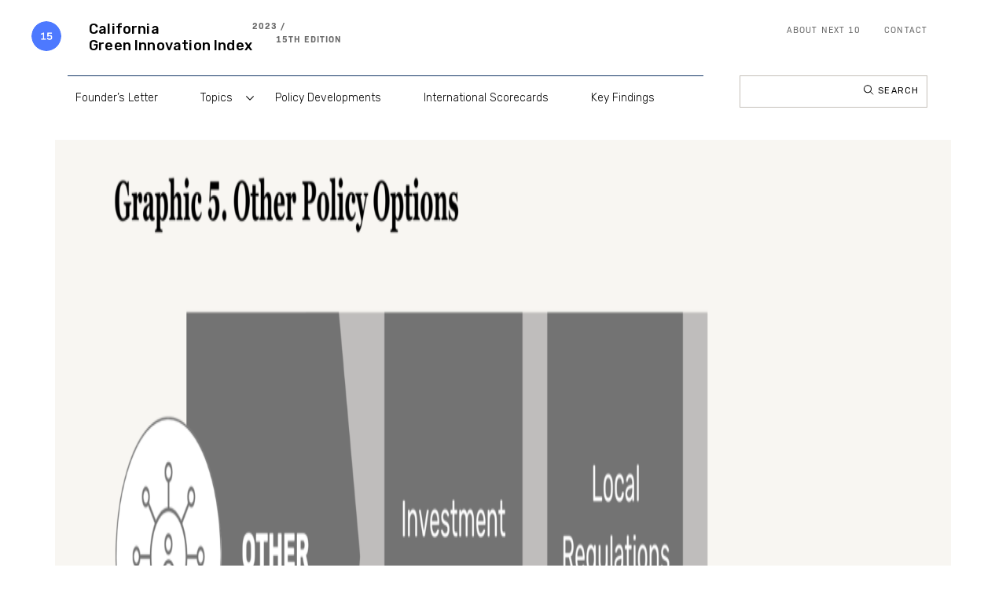

--- FILE ---
content_type: text/html; charset=UTF-8
request_url: https://greeninnovationindex.org/2023-edition/decarbonizing-concrete/graphic-5/
body_size: 13885
content:
<!doctype html>
<html lang="en-US">
<head>

	<meta charset="UTF-8">
	<meta name="viewport" content="width=device-width, initial-scale=1">
	<link rel="profile" href="https://gmpg.org/xfn/11">
    <!-- Google tag (gtag.js) -->
    <script async src="https://www.googletagmanager.com/gtag/js?id=G-LQ33KERF9B"></script>
    <script>
      window.dataLayer = window.dataLayer || [];
      function gtag(){dataLayer.push(arguments);}
      gtag('js', new Date());
      gtag('config', 'G-LQ33KERF9B');
    </script>
	<meta name='robots' content='index, follow, max-image-preview:large, max-snippet:-1, max-video-preview:-1' />

	<!-- This site is optimized with the Yoast SEO plugin v21.5 - https://yoast.com/wordpress/plugins/seo/ -->
	<title>Graphic 5. Other Policy Options - Next10</title>
	<link rel="canonical" href="https://greeninnovationindex.org/2023-edition/decarbonizing-concrete/graphic-5/" />
	<meta property="og:locale" content="en_US" />
	<meta property="og:type" content="article" />
	<meta property="og:title" content="Graphic 5. Other Policy Options - Next10" />
	<meta property="og:url" content="https://greeninnovationindex.org/2023-edition/decarbonizing-concrete/graphic-5/" />
	<meta property="og:site_name" content="Next10" />
	<meta property="article:modified_time" content="2024-03-15T18:18:06+00:00" />
	<meta name="twitter:card" content="summary_large_image" />
	<script type="application/ld+json" class="yoast-schema-graph">{"@context":"https://schema.org","@graph":[{"@type":"WebPage","@id":"https://greeninnovationindex.org/2023-edition/decarbonizing-concrete/graphic-5/","url":"https://greeninnovationindex.org/2023-edition/decarbonizing-concrete/graphic-5/","name":"Graphic 5. Other Policy Options - Next10","isPartOf":{"@id":"https://greeninnovationindex.org/#website"},"datePublished":"2023-11-16T19:04:54+00:00","dateModified":"2024-03-15T18:18:06+00:00","breadcrumb":{"@id":"https://greeninnovationindex.org/2023-edition/decarbonizing-concrete/graphic-5/#breadcrumb"},"inLanguage":"en-US","potentialAction":[{"@type":"ReadAction","target":["https://greeninnovationindex.org/2023-edition/decarbonizing-concrete/graphic-5/"]}]},{"@type":"BreadcrumbList","@id":"https://greeninnovationindex.org/2023-edition/decarbonizing-concrete/graphic-5/#breadcrumb","itemListElement":[{"@type":"ListItem","position":1,"name":"Home","item":"https://greeninnovationindex.org/"},{"@type":"ListItem","position":2,"name":"2023","item":"https://greeninnovationindex.org/2023-edition/"},{"@type":"ListItem","position":3,"name":"Decarbonizing Concrete","item":"https://greeninnovationindex.org/2023-edition/decarbonizing-concrete/"},{"@type":"ListItem","position":4,"name":"Graphic 5. Other Policy Options"}]},{"@type":"WebSite","@id":"https://greeninnovationindex.org/#website","url":"https://greeninnovationindex.org/","name":"Next10","description":"","potentialAction":[{"@type":"SearchAction","target":{"@type":"EntryPoint","urlTemplate":"https://greeninnovationindex.org/?s={search_term_string}"},"query-input":"required name=search_term_string"}],"inLanguage":"en-US"}]}</script>
	<!-- / Yoast SEO plugin. -->


<link rel='dns-prefetch' href='//greeninnovationindex.org' />
<link rel='dns-prefetch' href='//www.google.com' />
<link rel='dns-prefetch' href='//code.jquery.com' />
<link rel='dns-prefetch' href='//use.typekit.net' />
<link rel='dns-prefetch' href='//pro.fontawesome.com' />
<link rel='dns-prefetch' href='//stackpath.bootstrapcdn.com' />
<link rel='dns-prefetch' href='//fonts.googleapis.com' />
<link rel="alternate" type="application/rss+xml" title="Next10 &raquo; Feed" href="https://greeninnovationindex.org/feed/" />
<link rel="alternate" type="application/rss+xml" title="Next10 &raquo; Comments Feed" href="https://greeninnovationindex.org/comments/feed/" />
<script>
window._wpemojiSettings = {"baseUrl":"https:\/\/s.w.org\/images\/core\/emoji\/14.0.0\/72x72\/","ext":".png","svgUrl":"https:\/\/s.w.org\/images\/core\/emoji\/14.0.0\/svg\/","svgExt":".svg","source":{"concatemoji":"https:\/\/greeninnovationindex.org\/wp-includes\/js\/wp-emoji-release.min.js?ver=6.4.1"}};
/*! This file is auto-generated */
!function(i,n){var o,s,e;function c(e){try{var t={supportTests:e,timestamp:(new Date).valueOf()};sessionStorage.setItem(o,JSON.stringify(t))}catch(e){}}function p(e,t,n){e.clearRect(0,0,e.canvas.width,e.canvas.height),e.fillText(t,0,0);var t=new Uint32Array(e.getImageData(0,0,e.canvas.width,e.canvas.height).data),r=(e.clearRect(0,0,e.canvas.width,e.canvas.height),e.fillText(n,0,0),new Uint32Array(e.getImageData(0,0,e.canvas.width,e.canvas.height).data));return t.every(function(e,t){return e===r[t]})}function u(e,t,n){switch(t){case"flag":return n(e,"\ud83c\udff3\ufe0f\u200d\u26a7\ufe0f","\ud83c\udff3\ufe0f\u200b\u26a7\ufe0f")?!1:!n(e,"\ud83c\uddfa\ud83c\uddf3","\ud83c\uddfa\u200b\ud83c\uddf3")&&!n(e,"\ud83c\udff4\udb40\udc67\udb40\udc62\udb40\udc65\udb40\udc6e\udb40\udc67\udb40\udc7f","\ud83c\udff4\u200b\udb40\udc67\u200b\udb40\udc62\u200b\udb40\udc65\u200b\udb40\udc6e\u200b\udb40\udc67\u200b\udb40\udc7f");case"emoji":return!n(e,"\ud83e\udef1\ud83c\udffb\u200d\ud83e\udef2\ud83c\udfff","\ud83e\udef1\ud83c\udffb\u200b\ud83e\udef2\ud83c\udfff")}return!1}function f(e,t,n){var r="undefined"!=typeof WorkerGlobalScope&&self instanceof WorkerGlobalScope?new OffscreenCanvas(300,150):i.createElement("canvas"),a=r.getContext("2d",{willReadFrequently:!0}),o=(a.textBaseline="top",a.font="600 32px Arial",{});return e.forEach(function(e){o[e]=t(a,e,n)}),o}function t(e){var t=i.createElement("script");t.src=e,t.defer=!0,i.head.appendChild(t)}"undefined"!=typeof Promise&&(o="wpEmojiSettingsSupports",s=["flag","emoji"],n.supports={everything:!0,everythingExceptFlag:!0},e=new Promise(function(e){i.addEventListener("DOMContentLoaded",e,{once:!0})}),new Promise(function(t){var n=function(){try{var e=JSON.parse(sessionStorage.getItem(o));if("object"==typeof e&&"number"==typeof e.timestamp&&(new Date).valueOf()<e.timestamp+604800&&"object"==typeof e.supportTests)return e.supportTests}catch(e){}return null}();if(!n){if("undefined"!=typeof Worker&&"undefined"!=typeof OffscreenCanvas&&"undefined"!=typeof URL&&URL.createObjectURL&&"undefined"!=typeof Blob)try{var e="postMessage("+f.toString()+"("+[JSON.stringify(s),u.toString(),p.toString()].join(",")+"));",r=new Blob([e],{type:"text/javascript"}),a=new Worker(URL.createObjectURL(r),{name:"wpTestEmojiSupports"});return void(a.onmessage=function(e){c(n=e.data),a.terminate(),t(n)})}catch(e){}c(n=f(s,u,p))}t(n)}).then(function(e){for(var t in e)n.supports[t]=e[t],n.supports.everything=n.supports.everything&&n.supports[t],"flag"!==t&&(n.supports.everythingExceptFlag=n.supports.everythingExceptFlag&&n.supports[t]);n.supports.everythingExceptFlag=n.supports.everythingExceptFlag&&!n.supports.flag,n.DOMReady=!1,n.readyCallback=function(){n.DOMReady=!0}}).then(function(){return e}).then(function(){var e;n.supports.everything||(n.readyCallback(),(e=n.source||{}).concatemoji?t(e.concatemoji):e.wpemoji&&e.twemoji&&(t(e.twemoji),t(e.wpemoji)))}))}((window,document),window._wpemojiSettings);
</script>
<style id='wp-emoji-styles-inline-css'>

	img.wp-smiley, img.emoji {
		display: inline !important;
		border: none !important;
		box-shadow: none !important;
		height: 1em !important;
		width: 1em !important;
		margin: 0 0.07em !important;
		vertical-align: -0.1em !important;
		background: none !important;
		padding: 0 !important;
	}
</style>
<link rel='stylesheet' id='wp-block-library-css' href='https://greeninnovationindex.org/wp-includes/css/dist/block-library/style.min.css?ver=6.4.1' media='all' />
<style id='classic-theme-styles-inline-css'>
/*! This file is auto-generated */
.wp-block-button__link{color:#fff;background-color:#32373c;border-radius:9999px;box-shadow:none;text-decoration:none;padding:calc(.667em + 2px) calc(1.333em + 2px);font-size:1.125em}.wp-block-file__button{background:#32373c;color:#fff;text-decoration:none}
</style>
<style id='global-styles-inline-css'>
body{--wp--preset--color--black: #000000;--wp--preset--color--cyan-bluish-gray: #abb8c3;--wp--preset--color--white: #ffffff;--wp--preset--color--pale-pink: #f78da7;--wp--preset--color--vivid-red: #cf2e2e;--wp--preset--color--luminous-vivid-orange: #ff6900;--wp--preset--color--luminous-vivid-amber: #fcb900;--wp--preset--color--light-green-cyan: #7bdcb5;--wp--preset--color--vivid-green-cyan: #00d084;--wp--preset--color--pale-cyan-blue: #8ed1fc;--wp--preset--color--vivid-cyan-blue: #0693e3;--wp--preset--color--vivid-purple: #9b51e0;--wp--preset--gradient--vivid-cyan-blue-to-vivid-purple: linear-gradient(135deg,rgba(6,147,227,1) 0%,rgb(155,81,224) 100%);--wp--preset--gradient--light-green-cyan-to-vivid-green-cyan: linear-gradient(135deg,rgb(122,220,180) 0%,rgb(0,208,130) 100%);--wp--preset--gradient--luminous-vivid-amber-to-luminous-vivid-orange: linear-gradient(135deg,rgba(252,185,0,1) 0%,rgba(255,105,0,1) 100%);--wp--preset--gradient--luminous-vivid-orange-to-vivid-red: linear-gradient(135deg,rgba(255,105,0,1) 0%,rgb(207,46,46) 100%);--wp--preset--gradient--very-light-gray-to-cyan-bluish-gray: linear-gradient(135deg,rgb(238,238,238) 0%,rgb(169,184,195) 100%);--wp--preset--gradient--cool-to-warm-spectrum: linear-gradient(135deg,rgb(74,234,220) 0%,rgb(151,120,209) 20%,rgb(207,42,186) 40%,rgb(238,44,130) 60%,rgb(251,105,98) 80%,rgb(254,248,76) 100%);--wp--preset--gradient--blush-light-purple: linear-gradient(135deg,rgb(255,206,236) 0%,rgb(152,150,240) 100%);--wp--preset--gradient--blush-bordeaux: linear-gradient(135deg,rgb(254,205,165) 0%,rgb(254,45,45) 50%,rgb(107,0,62) 100%);--wp--preset--gradient--luminous-dusk: linear-gradient(135deg,rgb(255,203,112) 0%,rgb(199,81,192) 50%,rgb(65,88,208) 100%);--wp--preset--gradient--pale-ocean: linear-gradient(135deg,rgb(255,245,203) 0%,rgb(182,227,212) 50%,rgb(51,167,181) 100%);--wp--preset--gradient--electric-grass: linear-gradient(135deg,rgb(202,248,128) 0%,rgb(113,206,126) 100%);--wp--preset--gradient--midnight: linear-gradient(135deg,rgb(2,3,129) 0%,rgb(40,116,252) 100%);--wp--preset--font-size--small: 13px;--wp--preset--font-size--medium: 20px;--wp--preset--font-size--large: 36px;--wp--preset--font-size--x-large: 42px;--wp--preset--spacing--20: 0.44rem;--wp--preset--spacing--30: 0.67rem;--wp--preset--spacing--40: 1rem;--wp--preset--spacing--50: 1.5rem;--wp--preset--spacing--60: 2.25rem;--wp--preset--spacing--70: 3.38rem;--wp--preset--spacing--80: 5.06rem;--wp--preset--shadow--natural: 6px 6px 9px rgba(0, 0, 0, 0.2);--wp--preset--shadow--deep: 12px 12px 50px rgba(0, 0, 0, 0.4);--wp--preset--shadow--sharp: 6px 6px 0px rgba(0, 0, 0, 0.2);--wp--preset--shadow--outlined: 6px 6px 0px -3px rgba(255, 255, 255, 1), 6px 6px rgba(0, 0, 0, 1);--wp--preset--shadow--crisp: 6px 6px 0px rgba(0, 0, 0, 1);}:where(.is-layout-flex){gap: 0.5em;}:where(.is-layout-grid){gap: 0.5em;}body .is-layout-flow > .alignleft{float: left;margin-inline-start: 0;margin-inline-end: 2em;}body .is-layout-flow > .alignright{float: right;margin-inline-start: 2em;margin-inline-end: 0;}body .is-layout-flow > .aligncenter{margin-left: auto !important;margin-right: auto !important;}body .is-layout-constrained > .alignleft{float: left;margin-inline-start: 0;margin-inline-end: 2em;}body .is-layout-constrained > .alignright{float: right;margin-inline-start: 2em;margin-inline-end: 0;}body .is-layout-constrained > .aligncenter{margin-left: auto !important;margin-right: auto !important;}body .is-layout-constrained > :where(:not(.alignleft):not(.alignright):not(.alignfull)){max-width: var(--wp--style--global--content-size);margin-left: auto !important;margin-right: auto !important;}body .is-layout-constrained > .alignwide{max-width: var(--wp--style--global--wide-size);}body .is-layout-flex{display: flex;}body .is-layout-flex{flex-wrap: wrap;align-items: center;}body .is-layout-flex > *{margin: 0;}body .is-layout-grid{display: grid;}body .is-layout-grid > *{margin: 0;}:where(.wp-block-columns.is-layout-flex){gap: 2em;}:where(.wp-block-columns.is-layout-grid){gap: 2em;}:where(.wp-block-post-template.is-layout-flex){gap: 1.25em;}:where(.wp-block-post-template.is-layout-grid){gap: 1.25em;}.has-black-color{color: var(--wp--preset--color--black) !important;}.has-cyan-bluish-gray-color{color: var(--wp--preset--color--cyan-bluish-gray) !important;}.has-white-color{color: var(--wp--preset--color--white) !important;}.has-pale-pink-color{color: var(--wp--preset--color--pale-pink) !important;}.has-vivid-red-color{color: var(--wp--preset--color--vivid-red) !important;}.has-luminous-vivid-orange-color{color: var(--wp--preset--color--luminous-vivid-orange) !important;}.has-luminous-vivid-amber-color{color: var(--wp--preset--color--luminous-vivid-amber) !important;}.has-light-green-cyan-color{color: var(--wp--preset--color--light-green-cyan) !important;}.has-vivid-green-cyan-color{color: var(--wp--preset--color--vivid-green-cyan) !important;}.has-pale-cyan-blue-color{color: var(--wp--preset--color--pale-cyan-blue) !important;}.has-vivid-cyan-blue-color{color: var(--wp--preset--color--vivid-cyan-blue) !important;}.has-vivid-purple-color{color: var(--wp--preset--color--vivid-purple) !important;}.has-black-background-color{background-color: var(--wp--preset--color--black) !important;}.has-cyan-bluish-gray-background-color{background-color: var(--wp--preset--color--cyan-bluish-gray) !important;}.has-white-background-color{background-color: var(--wp--preset--color--white) !important;}.has-pale-pink-background-color{background-color: var(--wp--preset--color--pale-pink) !important;}.has-vivid-red-background-color{background-color: var(--wp--preset--color--vivid-red) !important;}.has-luminous-vivid-orange-background-color{background-color: var(--wp--preset--color--luminous-vivid-orange) !important;}.has-luminous-vivid-amber-background-color{background-color: var(--wp--preset--color--luminous-vivid-amber) !important;}.has-light-green-cyan-background-color{background-color: var(--wp--preset--color--light-green-cyan) !important;}.has-vivid-green-cyan-background-color{background-color: var(--wp--preset--color--vivid-green-cyan) !important;}.has-pale-cyan-blue-background-color{background-color: var(--wp--preset--color--pale-cyan-blue) !important;}.has-vivid-cyan-blue-background-color{background-color: var(--wp--preset--color--vivid-cyan-blue) !important;}.has-vivid-purple-background-color{background-color: var(--wp--preset--color--vivid-purple) !important;}.has-black-border-color{border-color: var(--wp--preset--color--black) !important;}.has-cyan-bluish-gray-border-color{border-color: var(--wp--preset--color--cyan-bluish-gray) !important;}.has-white-border-color{border-color: var(--wp--preset--color--white) !important;}.has-pale-pink-border-color{border-color: var(--wp--preset--color--pale-pink) !important;}.has-vivid-red-border-color{border-color: var(--wp--preset--color--vivid-red) !important;}.has-luminous-vivid-orange-border-color{border-color: var(--wp--preset--color--luminous-vivid-orange) !important;}.has-luminous-vivid-amber-border-color{border-color: var(--wp--preset--color--luminous-vivid-amber) !important;}.has-light-green-cyan-border-color{border-color: var(--wp--preset--color--light-green-cyan) !important;}.has-vivid-green-cyan-border-color{border-color: var(--wp--preset--color--vivid-green-cyan) !important;}.has-pale-cyan-blue-border-color{border-color: var(--wp--preset--color--pale-cyan-blue) !important;}.has-vivid-cyan-blue-border-color{border-color: var(--wp--preset--color--vivid-cyan-blue) !important;}.has-vivid-purple-border-color{border-color: var(--wp--preset--color--vivid-purple) !important;}.has-vivid-cyan-blue-to-vivid-purple-gradient-background{background: var(--wp--preset--gradient--vivid-cyan-blue-to-vivid-purple) !important;}.has-light-green-cyan-to-vivid-green-cyan-gradient-background{background: var(--wp--preset--gradient--light-green-cyan-to-vivid-green-cyan) !important;}.has-luminous-vivid-amber-to-luminous-vivid-orange-gradient-background{background: var(--wp--preset--gradient--luminous-vivid-amber-to-luminous-vivid-orange) !important;}.has-luminous-vivid-orange-to-vivid-red-gradient-background{background: var(--wp--preset--gradient--luminous-vivid-orange-to-vivid-red) !important;}.has-very-light-gray-to-cyan-bluish-gray-gradient-background{background: var(--wp--preset--gradient--very-light-gray-to-cyan-bluish-gray) !important;}.has-cool-to-warm-spectrum-gradient-background{background: var(--wp--preset--gradient--cool-to-warm-spectrum) !important;}.has-blush-light-purple-gradient-background{background: var(--wp--preset--gradient--blush-light-purple) !important;}.has-blush-bordeaux-gradient-background{background: var(--wp--preset--gradient--blush-bordeaux) !important;}.has-luminous-dusk-gradient-background{background: var(--wp--preset--gradient--luminous-dusk) !important;}.has-pale-ocean-gradient-background{background: var(--wp--preset--gradient--pale-ocean) !important;}.has-electric-grass-gradient-background{background: var(--wp--preset--gradient--electric-grass) !important;}.has-midnight-gradient-background{background: var(--wp--preset--gradient--midnight) !important;}.has-small-font-size{font-size: var(--wp--preset--font-size--small) !important;}.has-medium-font-size{font-size: var(--wp--preset--font-size--medium) !important;}.has-large-font-size{font-size: var(--wp--preset--font-size--large) !important;}.has-x-large-font-size{font-size: var(--wp--preset--font-size--x-large) !important;}
.wp-block-navigation a:where(:not(.wp-element-button)){color: inherit;}
:where(.wp-block-post-template.is-layout-flex){gap: 1.25em;}:where(.wp-block-post-template.is-layout-grid){gap: 1.25em;}
:where(.wp-block-columns.is-layout-flex){gap: 2em;}:where(.wp-block-columns.is-layout-grid){gap: 2em;}
.wp-block-pullquote{font-size: 1.5em;line-height: 1.6;}
</style>
<link rel='stylesheet' id='ctct_form_styles-css' href='https://greeninnovationindex.org/wp-content/plugins/constant-contact-forms/assets/css/style.css?ver=2.4.1' media='all' />
<link rel='stylesheet' id='contact-form-7-css' href='https://greeninnovationindex.org/wp-content/plugins/contact-form-7/includes/css/styles.css?ver=5.8.2' media='all' />
<link rel='stylesheet' id='flexy-breadcrumb-css' href='https://greeninnovationindex.org/wp-content/plugins/flexy-breadcrumb/public/css/flexy-breadcrumb-public.css?ver=1.2.1' media='all' />
<link rel='stylesheet' id='flexy-breadcrumb-font-awesome-css' href='https://greeninnovationindex.org/wp-content/plugins/flexy-breadcrumb/public/css/font-awesome.min.css?ver=4.7.0' media='all' />
<link rel='stylesheet' id='nxt-gii-style-css' href='https://greeninnovationindex.org/wp-content/themes/next10_dev/style.css?ver=1.0.0' media='all' />
<link rel='stylesheet' id='nxt-gii-font-css' href='https://use.typekit.net/dhi2uww.css?ver=6.4.1' media='all' />
<link rel='stylesheet' id='nxt-gii-font-awesome-css' href='https://pro.fontawesome.com/releases/v5.10.0/css/all.css?ver=6.4.1' media='all' />
<link rel='stylesheet' id='font-awesomev-css' href='https://stackpath.bootstrapcdn.com/font-awesome/4.7.0/css/font-awesome.min.css?ver=6.4.1' media='all' />
<link rel='stylesheet' id='nxt-gii-rubik-css' href='https://fonts.googleapis.com/css2?family=Rubik%3Awght%40300%3B400%3B500%3B600%3B700%3B800%3B900&#038;display=swap&#038;ver=6.4.1' media='all' />
<link rel='stylesheet' id='nxt-gii-style-ma-css' href='https://greeninnovationindex.org/wp-content/themes/next10_dev/css/style-ma.css?ver=6.4.1' media='all' />
<link rel='stylesheet' id='nxt-gii-animations-css-css' href='https://greeninnovationindex.org/wp-content/themes/next10_dev/css/aos.css?ver=6.4.1' media='all' />
<script src="https://greeninnovationindex.org/wp-includes/js/jquery/jquery.min.js?ver=3.7.1" id="jquery-core-js"></script>
<script src="https://greeninnovationindex.org/wp-includes/js/jquery/jquery-migrate.min.js?ver=3.4.1" id="jquery-migrate-js"></script>
<script src="https://code.jquery.com/jquery-3.6.0.min.js?ver=6.4.1" id="nxt-gii-jquery-js-js"></script>
<script src="https://greeninnovationindex.org/wp-content/themes/next10_dev/js/main.js?ver=6.4.1" id="nxt-gii-main-js-js"></script>
<script src="https://greeninnovationindex.org/wp-content/themes/next10_dev/js/aos.js?ver=6.4.1" id="nxt-gii-aos-js-js"></script>
<link rel="https://api.w.org/" href="https://greeninnovationindex.org/wp-json/" /><link rel="alternate" type="application/json" href="https://greeninnovationindex.org/wp-json/wp/v2/pages/3417" /><link rel="EditURI" type="application/rsd+xml" title="RSD" href="https://greeninnovationindex.org/xmlrpc.php?rsd" />
<meta name="generator" content="WordPress 6.4.1" />
<link rel='shortlink' href='https://greeninnovationindex.org/?p=3417' />
<link rel="alternate" type="application/json+oembed" href="https://greeninnovationindex.org/wp-json/oembed/1.0/embed?url=https%3A%2F%2Fgreeninnovationindex.org%2F2023-edition%2Fdecarbonizing-concrete%2Fgraphic-5%2F" />
<link rel="alternate" type="text/xml+oembed" href="https://greeninnovationindex.org/wp-json/oembed/1.0/embed?url=https%3A%2F%2Fgreeninnovationindex.org%2F2023-edition%2Fdecarbonizing-concrete%2Fgraphic-5%2F&#038;format=xml" />

            <style type="text/css">              
                
                /* Background color */
                .fbc-page .fbc-wrap .fbc-items {
                    background-color: #edeff0;
                }
                /* Items font size */
                .fbc-page .fbc-wrap .fbc-items li {
                    font-size: 16px;
                }
                
                /* Items' link color */
                .fbc-page .fbc-wrap .fbc-items li a {
                    color: #337ab7;                    
                }
                
                /* Seprator color */
                .fbc-page .fbc-wrap .fbc-items li .fbc-separator {
                    color: #cccccc;
                }
                
                /* Active item & end-text color */
                .fbc-page .fbc-wrap .fbc-items li.active span,
                .fbc-page .fbc-wrap .fbc-items li .fbc-end-text {
                    color: #27272a;
                    font-size: 16px;
                }
            </style>

                <!-- Google tag (gtag.js) -->
    <script async src="https://www.googletagmanager.com/gtag/js?id=AW-952774282"></script>
    <script>
      window.dataLayer = window.dataLayer || [];
      function gtag(){dataLayer.push(arguments);}
      gtag('js', new Date());
      gtag('config', 'AW-952774282');
    </script>
    <link rel="icon" href="https://greeninnovationindex.org/wp-content/uploads/2021/12/next10_favicon.png" sizes="32x32" />
<link rel="icon" href="https://greeninnovationindex.org/wp-content/uploads/2021/12/next10_favicon.png" sizes="192x192" />
<link rel="apple-touch-icon" href="https://greeninnovationindex.org/wp-content/uploads/2021/12/next10_favicon.png" />
<meta name="msapplication-TileImage" content="https://greeninnovationindex.org/wp-content/uploads/2021/12/next10_favicon.png" />
    <style>
    	.current-edition {
        	
        }
        .current-edition .site-footer {
        	border-color: #4d79fe;
        }
        .current-edition .btn.primary {
        	background-color: #4d79fe;
        	border-color: #4d79fe;
        }
		.current-edition .btn:hover {
			color: #fff;
			background-color: #4d79fe !important;
		}
        .current-edition a {
        	color: #4d79fe;
        }
        .current-edition .explore-index .button-listing ul li .btn.primary:hover,
        .current-edition .explore-index .button-listing ul li .btn:hover {
        	border-color: #4d79fe;
            background-color: transparent !important;
            color:  #4d79fe;
        }
        .current-edition .grid-list .right-col a {
            color:  #4d79fe;
        	text-decoration-color: #4d79fe;
        }
        
        .current-edition .callout {
        	border-color: #4d79fe;
        }
        .current-edition .callout p,
        .current-edition .callout p * {
        	color: #eeee22 !important;
        }
        .current-edition .site-header .main-menu .site-menu ul li a::before {
        	background: #4d79fe !important;
        }
		.current-edition .site-header .main-menu .site-menu ul li.menu-item-has-children .sub-menu a:hover,
        .current-edition .site-header .main-menu .site-menu ul li.menu-item-has-children .sub-menu li.current_page_item a{
        	text-decoration-color: #4d79fe;	
		}
        .current-edition .sidebar .highlight-content .title {
        	background-color: #4d79fe;
        }
        .current-edition .sidebar .highlight-content .about-story {
        	border-color: #4d79fe;
        }
    	.accent {
        	color: #4d79fe !important;
        	border-color: #4d79fe !important;
        }
    	.accent_secondary {
        	color: #eeee22 !important;
        }
    </style>
</head>

<body class="page-template page-template-templates page-template-page-next10 page-template-templatespage-next10-php page page-id-3417 page-child parent-pageid-2041 ctct-next10_dev current-edition">
<div id="page" class="site">
	<a class="skip-link screen-reader-text" href="#primary">Skip to content</a>

	<header id="masthead" class="site-header" >
		<div class="top_header flex space-between">
			<div class="left-logo flex align-center">
				<a href="https://greeninnovationindex.org">
                                            						<img src="https://greeninnovationindex.org/wp-content/uploads/2023/10/CGII23-EditionIcon@2x.png" alt="" />
                    			<div class="logo-title flex">
				<P>California<br>Green Innovation Index</p>				<div class="edition">
                                            <span>2023 /</span>                        <span>15th Edition</span>                    				</div>
			</div>
			</a>
			</div>
			<div class="right-area lg-d-none d-block">
				<div class="menu-header-top-menu-container"><ul id="menu-header-top-menu" class="flex ff-bio-sans"><li id="menu-item-80" class="menu-item menu-item-type-custom menu-item-object-custom menu-item-80"><a target="_blank" rel="noopener" href="https://www.next10.org/about">About Next 10</a></li>
<li id="menu-item-5756" class="menu-item menu-item-type-custom menu-item-object-custom menu-item-5756"><a href="mailto:info@next10.org">Contact</a></li>
</ul></div>				
			</div>
		</div>
		<div class="bottom_header">
		<div class="hamburger">
			<span></span>
			<span></span>
			<span></span>
		</div>
				<div class="main-menu flex space-between">
				<div class="left-logo flex align-center">
				<a href="https://greeninnovationindex.org">
                                            						<img src="https://greeninnovationindex.org/wp-content/uploads/2023/10/CGII23-EditionIcon@2x.png" alt="" />
                    					<div class="logo-title flex">
				<P>California<br>Green Innovation Index</p>				<div class="edition">
                                            <span>2023 /</span>                        <span>15th Edition</span>                    				</div>
			</div>
				</a>
			</div>
				<div class="site-menu show-menu">
					<div class="menu-2023-header-menu-container"><ul id="menu-2023-header-menu" class="menu"><li id="menu-item-2961" class="menu-item menu-item-type-post_type menu-item-object-page menu-item-2961"><a href="https://greeninnovationindex.org/2023-edition/founders-letter/">Founder’s Letter</a></li>
<li id="menu-item-2951" class="menu-item menu-item-type-custom menu-item-object-custom menu-item-has-children menu-item-2951"><a>Topics</a>
<ul class="sub-menu">
	<li id="menu-item-2966" class="menu-item menu-item-type-post_type menu-item-object-page menu-item-2966"><a href="https://greeninnovationindex.org/2023-edition/carbon-economy/">Carbon Economy</a></li>
	<li id="menu-item-2957" class="menu-item menu-item-type-post_type menu-item-object-page current-page-ancestor menu-item-2957"><a href="https://greeninnovationindex.org/2023-edition/decarbonizing-concrete/">Decarbonizing Concrete</a></li>
	<li id="menu-item-2952" class="menu-item menu-item-type-post_type menu-item-object-page menu-item-2952"><a href="https://greeninnovationindex.org/2023-edition/transportation/">Transportation</a></li>
	<li id="menu-item-2955" class="menu-item menu-item-type-post_type menu-item-object-page menu-item-2955"><a href="https://greeninnovationindex.org/2023-edition/renewable-energy/">Renewable Energy</a></li>
	<li id="menu-item-2954" class="menu-item menu-item-type-post_type menu-item-object-page menu-item-2954"><a href="https://greeninnovationindex.org/2023-edition/energy-efficiency/">Energy Efficiency</a></li>
	<li id="menu-item-2953" class="menu-item menu-item-type-post_type menu-item-object-page menu-item-2953"><a href="https://greeninnovationindex.org/2023-edition/clean-tech-innovation/">Clean Tech Innovation</a></li>
</ul>
</li>
<li id="menu-item-2958" class="menu-item menu-item-type-post_type menu-item-object-page menu-item-2958"><a href="https://greeninnovationindex.org/2023-edition/policy-developments/">Policy Developments</a></li>
<li id="menu-item-2959" class="menu-item menu-item-type-post_type menu-item-object-page menu-item-2959"><a href="https://greeninnovationindex.org/2023-edition/international-scorecards/">International Scorecards</a></li>
<li id="menu-item-2960" class="menu-item menu-item-type-post_type menu-item-object-page menu-item-2960"><a href="https://greeninnovationindex.org/2023-edition/key-findings/">Key Findings</a></li>
</ul></div>					
				<div class="right-area lg-d-block d-none">
				<div class="menu-header-top-menu-container"><ul id="menu-header-top-menu-1" class="flex ff-bio-sans"><li class="menu-item menu-item-type-custom menu-item-object-custom menu-item-80"><a target="_blank" rel="noopener" href="https://www.next10.org/about">About Next 10</a></li>
<li class="menu-item menu-item-type-custom menu-item-object-custom menu-item-5756"><a href="mailto:info@next10.org">Contact</a></li>
</ul></div>				
			</div>
			<div class="search lg-d-block d-none">
					<div id="search-2"><form role="search" method="get" class="search-form" action="https://greeninnovationindex.org/">
				<label>
					<span class="screen-reader-text">Search for:</span>
					<input type="search" class="search-field" placeholder="Search &hellip;" value="" name="s" />
				</label>
				<input type="submit" class="search-submit" value="Search" />
			</form></div>				</div>
				</div>
			
				<div class="search lg-d-none d-block">
					<div id="search-2"><form role="search" method="get" class="search-form" action="https://greeninnovationindex.org/">
				<label>
					<span class="screen-reader-text">Search for:</span>
					<input type="search" class="search-field" placeholder="Search &hellip;" value="" name="s" />
				</label>
				<input type="submit" class="search-submit" value="Search" />
			</form></div>				</div>
				</div>
		</div>
	</header><!-- #masthead --><main class="site-main">
     <div id="bread-wrap" class="grid-inner flex space-between aos-init aos-animate" data-aos="fade-up" data-aos-delay="150" style="padding-top: 75px;">
        <div class="container" style="border-bottom: #000 solid 5px;">
	
	            <div class="bread-crumb">
                    			<!-- Flexy Breadcrumb -->
			<div class="fbc fbc-page">

				<!-- Breadcrumb wrapper -->
				<div class="fbc-wrap">

					<!-- Ordered list-->
					<ol class="fbc-items" itemscope itemtype="https://schema.org/BreadcrumbList">
						            <li itemprop="itemListElement" itemscope itemtype="https://schema.org/ListItem">
                <span itemprop="name">
                    <!-- Home Link -->
                    <a itemprop="item" href="https://greeninnovationindex.org">
                    
                                                    <i class="fa fa-home" aria-hidden="true"></i>Home                    </a>
                </span>
                <meta itemprop="position" content="1" /><!-- Meta Position-->
             </li><li><span class="fbc-separator">/</span></li><li itemprop="itemListElement" itemscope itemtype="https://schema.org/ListItem"><a itemprop="item" page-parent="2852" href="https://greeninnovationindex.org/2023-edition/" title="2023"><span itemprop="name">2023</span></a><meta itemprop="position" content="2" /></li><li><span class="fbc-separator">/</span></li><li itemprop="itemListElement" itemscope itemtype="https://schema.org/ListItem"><a itemprop="item" page-parent="2041" href="https://greeninnovationindex.org/2023-edition/decarbonizing-concrete/" title="Decarbonizing Concrete"><span itemprop="name">Decarbonizing Concrete</span></a><meta itemprop="position" content="3" /></li><li><span class="fbc-separator">/</span></li><li class="active post-page" itemprop="itemListElement" itemscope itemtype="https://schema.org/ListItem"><span itemprop="name" title="Graphic 5. Other Policy Options">Graphic 5. Other Policy Options</span><meta itemprop="position" content="4" /></li>					</ol>
					<div class="clearfix"></div>
				</div>
			</div>
			                </div>

            <div class="top-side-bar space-between inner-flex flex">
                <div class="small-title ff-bio-sans" data-aos="fade-up">
                <h5 class="ff-bio-sans"></h5>
                 </div>
                                                                          <div class="pagination-btn" data-aos="fade-up" style="margin-top: -30px">
                    <ul>
                    	                        <li><a href="/2023-edition/decarbonizing-concrete/graphic-4/" target=""></a></li>
                                            	                        <li><a href="/2023-edition/transportation/" target=""></a></li>
                                            </ul>
                </div>
                            </div>
        </div>
     </div>
     
     <style>
     	body #bread-wrap {
        	display: none;
        }
     	body:has(.tableau) #bread-wrap {
        	display: block;
        }
     </style>

	
	<!-- main_banner_section -->
		<!-- End main_banner_section -->

	<!-- summery_section -->
		<!-- End summery_section -->


	<!-- explore_the_index_section -->
		<!-- End explore_the_index_section -->


	<!-- upcoming_wrapper_section -->
		<!-- End upcoming_wrapper_section -->


	<!-- about_section -->
		<!-- End about_section -->

	<!-- analytic_section -->
		<!-- End analytic_section -->


	<!-- anknowledgments_page_sections -->
		<!-- End anknowledgments_page_sections -->

	<!-- credits_section -->
		<!-- End credits_section -->

	<!-- appendix_sections -->
		<!-- End appendix_sections -->

	<!-- footer_nav_button -->
		<!-- End footer_nav_button -->

	<!-- bottom_box_navbar -->
		<!-- End bottom_box_navbar -->

	<!-- international_scrorecard_page_sections -->
		<!-- End international_scrorecard_page_sections -->

	<!-- download_map_section -->
		<!-- End download_map_section -->


	<!-- ranking_summary_section -->
		<!-- End ranking_summary_section -->


	<!-- bottom_related_section -->
		<!-- End bottom_related_section -->


	<!-- policy_timeline_section_key_features -->
		<!-- End policy_timeline_section_key_features -->



	<!-- indication_graph_section -->
		<!-- End indication_graph_section -->


	<!-- press_release_section -->
		<!-- End press_release_section -->

	<!-- breadcum_section -->
		<!-- End breadcum_section -->

	<!-- policy_timeline_indicator -->
		<!-- End policy_timeline_indicator -->

	<!-- generic_content_section -->
		<!-- End generic_content_section -->

	<!-- list_content_with_right_sidebar -->
		<!-- End list_content_with_right_sidebar -->


	<!-- contact_page_layout -->
		<!-- End contact_page_layout -->


	<!-- index_archive_section -->
		<!-- End index_archive_section -->

	<!-- chapter_key_findings_with_footnotes -->
		<!-- End chapter_key_findings_with_footnotes -->

	<!-- chapter_key_findings_no_sidebar -->
		<!-- End chapter_key_findings_no_sidebar -->



	<!-- download_button_section -->
		<!-- End download_button_section -->



	<!-- california_policy_timeline -->
		<!-- End california_policy_timeline -->


	<!-- policy_developements_timeline -->
		<!-- End policy_developements_timeline -->
    
   	<!-- sidebar -->
		<!-- End sidebar -->

   	<!-- tableau -->
		<!-- End sidebar -->

   	<!-- full-width -->
	<section class="tableau" style="margin-top: 30px;">
    <div class="grid-inner flex space-between aos-init aos-animate" data-aos="fade-up">
        <div class="container">
            <div class=" aos-init aos-animate" data-aos="fade-up">
				<p><img fetchpriority="high" decoding="async" class="alignnone size-full wp-image-3460" src="https://test-green-innovation-index.pantheonsite.io/wp-content/uploads/2023/12/Graphic-4-2.png" alt="" width="3000" height="1200" srcset="https://greeninnovationindex.org/wp-content/uploads/2023/12/Graphic-4-2.png 3000w, https://greeninnovationindex.org/wp-content/uploads/2023/12/Graphic-4-2-300x120.png 300w, https://greeninnovationindex.org/wp-content/uploads/2023/12/Graphic-4-2-1024x410.png 1024w, https://greeninnovationindex.org/wp-content/uploads/2023/12/Graphic-4-2-768x307.png 768w, https://greeninnovationindex.org/wp-content/uploads/2023/12/Graphic-4-2-1536x614.png 1536w, https://greeninnovationindex.org/wp-content/uploads/2023/12/Graphic-4-2-2048x819.png 2048w" sizes="(max-width: 3000px) 100vw, 3000px" /></p>
            </div>                
        </div>
    </div>
</section>
<style>
.tableau .g-f-size-12 {
    margin-left: 90px;
    color: #696969;
}
@media (max-width: 1200px) {
    .tableau .g-f-size-12 {
		margin-left: 0;
    }
}
</style>	<!-- End sidebar -->

	
	<!-- main_banner_section -->
		<!-- End main_banner_section -->

	<!-- summery_section -->
		<!-- End summery_section -->


	<!-- explore_the_index_section -->
		<!-- End explore_the_index_section -->


	<!-- upcoming_wrapper_section -->
		<!-- End upcoming_wrapper_section -->


	<!-- about_section -->
		<!-- End about_section -->

	<!-- analytic_section -->
		<!-- End analytic_section -->


	<!-- anknowledgments_page_sections -->
		<!-- End anknowledgments_page_sections -->

	<!-- credits_section -->
		<!-- End credits_section -->

	<!-- appendix_sections -->
		<!-- End appendix_sections -->

	<!-- footer_nav_button -->
		<!-- End footer_nav_button -->

	<!-- bottom_box_navbar -->
		<!-- End bottom_box_navbar -->

	<!-- international_scrorecard_page_sections -->
		<!-- End international_scrorecard_page_sections -->

	<!-- download_map_section -->
		<!-- End download_map_section -->


	<!-- ranking_summary_section -->
		<!-- End ranking_summary_section -->


	<!-- bottom_related_section -->
		<!-- End bottom_related_section -->


	<!-- policy_timeline_section_key_features -->
		<!-- End policy_timeline_section_key_features -->



	<!-- indication_graph_section -->
		<!-- End indication_graph_section -->


	<!-- press_release_section -->
		<!-- End press_release_section -->

	<!-- breadcum_section -->
		<!-- End breadcum_section -->

	<!-- policy_timeline_indicator -->
		<!-- End policy_timeline_indicator -->

	<!-- generic_content_section -->
		<!-- End generic_content_section -->

	<!-- list_content_with_right_sidebar -->
		<!-- End list_content_with_right_sidebar -->


	<!-- contact_page_layout -->
		<!-- End contact_page_layout -->


	<!-- index_archive_section -->
		<!-- End index_archive_section -->

	<!-- chapter_key_findings_with_footnotes -->
	<section class="carbon-economy fig-econ figure-economy" id="viewanal">
    <div class="grid-inner flex space-between aos-init aos-animate" data-aos="fade-up">
        <div class="container">
                        <div class="highlight-content" data-aos="fade-up">
                <h6 class="ff-bio-sans weight-bold">Highlight</h6>
               <div class="opportunities-box flex space-between">
                    <div class="about-story g-f-size-16">
                            <ul>
                                                                <li>The California Building Standards Commission (CBSC) limited embodied carbon emissions in the construction and repair of large commercial and educational structures.<sup>64</sup> Furthermore, local governments are also able to establish their own limits and restrictions. Marin County has implemented limits on the GWP of concrete used in the county by extending the California Building Standards Code. The County’s code sets limits based on concrete strength, with higher limits permitted for stronger constructions. This low-carbon concrete code can serve as a model for other counties and local governments in the state. </li>
                                                        </ul>
                        </div>

                        <div class="opportunities-right g-f-size-12">
                            <p><sup>64</sup> California becomes first state to adopt mandatory measures to reduce embodied carbon reductions applicable to most large buildings. (2023, August 4). <em>AIA California</em>. Retrieved August 8, 2023, from <a href="https://aiacalifornia.org/california-becomes-first-state-to-adopt-mandatory-measures-to-reduce-embodied-carbon/">https://aiacalifornia.org/california-becomes-first-state-to-adopt-mandatory-measures-to-reduce-embodied-carbon/</a></p>
                        </div>
               </div>
            </div>
                   </div>
    </div>
    </section>	<!-- End chapter_key_findings_with_footnotes -->

	<!-- chapter_key_findings_no_sidebar -->
		<!-- End chapter_key_findings_no_sidebar -->



	<!-- download_button_section -->
		<!-- End download_button_section -->



	<!-- california_policy_timeline -->
		<!-- End california_policy_timeline -->


	<!-- policy_developements_timeline -->
		<!-- End policy_developements_timeline -->
    
   	<!-- sidebar -->
		<!-- End sidebar -->

   	<!-- tableau -->
		<!-- End sidebar -->

   	<!-- full-width -->
		<!-- End sidebar -->

	
	<!-- main_banner_section -->
		<!-- End main_banner_section -->

	<!-- summery_section -->
		<!-- End summery_section -->


	<!-- explore_the_index_section -->
		<!-- End explore_the_index_section -->


	<!-- upcoming_wrapper_section -->
		<!-- End upcoming_wrapper_section -->


	<!-- about_section -->
		<!-- End about_section -->

	<!-- analytic_section -->
		<!-- End analytic_section -->


	<!-- anknowledgments_page_sections -->
		<!-- End anknowledgments_page_sections -->

	<!-- credits_section -->
		<!-- End credits_section -->

	<!-- appendix_sections -->
		<!-- End appendix_sections -->

	<!-- footer_nav_button -->
		<!-- End footer_nav_button -->

	<!-- bottom_box_navbar -->
		<!-- End bottom_box_navbar -->

	<!-- international_scrorecard_page_sections -->
		<!-- End international_scrorecard_page_sections -->

	<!-- download_map_section -->
		<!-- End download_map_section -->


	<!-- ranking_summary_section -->
		<!-- End ranking_summary_section -->


	<!-- bottom_related_section -->
		<!-- End bottom_related_section -->


	<!-- policy_timeline_section_key_features -->
		<!-- End policy_timeline_section_key_features -->



	<!-- indication_graph_section -->
		<!-- End indication_graph_section -->


	<!-- press_release_section -->
		<!-- End press_release_section -->

	<!-- breadcum_section -->
		<!-- End breadcum_section -->

	<!-- policy_timeline_indicator -->
		<!-- End policy_timeline_indicator -->

	<!-- generic_content_section -->
		<!-- End generic_content_section -->

	<!-- list_content_with_right_sidebar -->
		<!-- End list_content_with_right_sidebar -->


	<!-- contact_page_layout -->
		<!-- End contact_page_layout -->


	<!-- index_archive_section -->
		<!-- End index_archive_section -->

	<!-- chapter_key_findings_with_footnotes -->
	<section class="carbon-economy fig-econ figure-economy" id="viewanal">
    <div class="grid-inner flex space-between aos-init aos-animate" data-aos="fade-up">
        <div class="container">
                        <div class="highlight-content" data-aos="fade-up">
                <h6 class="ff-bio-sans weight-bold">Opportunities</h6>
               <div class="opportunities-box flex space-between">
                    <div class="about-story g-f-size-16">
                            <ul>
                                                                <li>California can look to the European Union’s policies which have spurned greater interest in green concrete technology and adoption. Often the EU’s carbon pricing policy, and its sophistication in recent years through the implementation of the Carbon Border Adjustment Mechanism (CBAM), has been identified as placing the greatest pressure toward the development and adoption of low-carbon concrete or alternative to concrete. By levying a carbon tax not only on domestic production of cement but also accounting for carbon emissions of imported cement,<sup>65</sup> the costs of developing and adopting green cement technologies are made to be competitive or even cheaper than continuing with existing and conventional methods. Such a tax framework is being explored at the federal level, with bipartisan support.<sup>66</sup> </li>
                                                            <li>Other EU policies – namely its ‘green taxonomy’ for investment – can be replicated to an extent to further along development and adoption of these emerging technologies. The EU Taxonomy for Sustainable Activities is a voluntary system by which firms report their activities geared toward several outlined sustainability goals, and then are assigned as sustainable or not sustainable by the regulatory agency’s Technical Screening Criteria based on these reports. This classification is useful for investors, and guides investments toward firms that advance the EU’s climate goals and away from unsustainable and/or “greenwashed” companies. Specific regulations on per-ton CO<sub>2</sub>e emissions from the cement industry are enacted by the EU for them to qualify for the label of sustainable, but most (3 in 4 plants) currently do not meet that standard.<sup>67</sup> A cement manufacturer which achieves this designation would presumably gain access to environmentally-conscious investors, as well as more easily connect with potential clients who seek more environmentally-friendly materials for their construction projects. A similar green taxonomic index in California would function in an identical way and encourage cement manufacturers and other construction firms to take on the carbon emissions of their products more aggressively. In the United States, the effect of this official index could see its effects multiplied, as the growing prevalence of the ESG (Environmental, Social, Governance) framework among investors and funds means there is a large investment pool for low-/no-carbon firms.  </li>
                                                        </ul>
                        </div>

                        <div class="opportunities-right g-f-size-12">
                            <p><sup>65</sup> Albert, R. J., &amp; Hopkins, A. (2023, February 7). <em>The new EU Carbon Pricing Framework and its impact for business</em>. Bloomberg Tax. <a href="https://news.bloombergtax.com/daily-tax-report-international/the-new-eu-carbon-pricing-framework-and-its-impact-for-business">https://news.bloombergtax.com/daily-tax-report-international/the-new-eu-carbon-pricing-framework-and-its-impact-for-business</a></p>
<p><sup>66</sup> Joselow, M. (2023, June 7). A bipartisan plan to punish global climate laggards: tax them. <em>Washington Post</em>. Retrieved July 10, 2023, from <a href="https://www.washingtonpost.com/climate-environment/2023/06/07/carbon-border-tax/">https://www.washingtonpost.com/climate-environment/2023/06/07/carbon-border-tax/</a></p>
<p><sup>67</sup> Voetmann, F. (2022, March 30). <em>EU taxonomy will heavily impact the cement industry.</em> Foresight Climate &amp; Energy. https://foresightdk.com/eu-taxonomy-will-heavily-impact-the-cement-industry/</p>
                        </div>
               </div>
            </div>
                   </div>
    </div>
    </section>	<!-- End chapter_key_findings_with_footnotes -->

	<!-- chapter_key_findings_no_sidebar -->
		<!-- End chapter_key_findings_no_sidebar -->



	<!-- download_button_section -->
		<!-- End download_button_section -->



	<!-- california_policy_timeline -->
		<!-- End california_policy_timeline -->


	<!-- policy_developements_timeline -->
		<!-- End policy_developements_timeline -->
    
   	<!-- sidebar -->
		<!-- End sidebar -->

   	<!-- tableau -->
		<!-- End sidebar -->

   	<!-- full-width -->
		<!-- End sidebar -->

	
	<!-- main_banner_section -->
		<!-- End main_banner_section -->

	<!-- summery_section -->
		<!-- End summery_section -->


	<!-- explore_the_index_section -->
		<!-- End explore_the_index_section -->


	<!-- upcoming_wrapper_section -->
		<!-- End upcoming_wrapper_section -->


	<!-- about_section -->
		<!-- End about_section -->

	<!-- analytic_section -->
		<!-- End analytic_section -->


	<!-- anknowledgments_page_sections -->
		<!-- End anknowledgments_page_sections -->

	<!-- credits_section -->
		<!-- End credits_section -->

	<!-- appendix_sections -->
		<!-- End appendix_sections -->

	<!-- footer_nav_button -->
		<!-- End footer_nav_button -->

	<!-- bottom_box_navbar -->
		<!-- End bottom_box_navbar -->

	<!-- international_scrorecard_page_sections -->
		<!-- End international_scrorecard_page_sections -->

	<!-- download_map_section -->
		<!-- End download_map_section -->


	<!-- ranking_summary_section -->
		<!-- End ranking_summary_section -->


	<!-- bottom_related_section -->
	 <section class="scorecards">
     <div class="grid-inner aos-init aos-animate" data-aos="fade-up" data-aos-delay="150">
        <div class="container">
            <div class="inner-flex flex space-between" >
                <div class="scorecards-title">
                    <h4>More About<br> Decarbonizing Concrete</h4>
                </div>
                <div class="right-sec flex space-between">
                                           <div class="scorecards-list"> 
                        <div class="repeater-text">
                            Related Content                        </div>
                        <ul>
                                                        <li><a href="https://www.next10.org/publications/electricity-rates" target="_self">Designing Electricity Rates for An Equitable Energy Transition</a></li>
                                                    <li><a href="https://www.next10.org/publications/2022-gii" target="_self">2022 California Green Innovation Index</a></li>
                                                    <li><a href="https://www.next10.org/publications/2021-gii" target="_blank">2021 California Green Innovation Index</a></li>
                                                </ul>
                                            </div>
                
                    <!---->
                    <div class="scorecards-list">
                        <div class="repeater-text">
                           Continue Reading                        </div>
                        <ul class="continue-reading">
                                                                    
                            <li> <a target="_self" href="/2023-edition/transportation/">
                                                                <span class="list-ico btn-right-arrows"></span>
                                                                 Transportation</a></li>
                            
                                                                
                            <li> <a target="_self" href="/2023-edition/decarbonizing-concrete/graphic-4/">
                                                                    <span class="list-ico btn-left-arrows"></span>
                                                                Graphic 4. Fiscal Policy Options</a></li>
                            
                                                                
                            <li> <a target="_self" href="/2023-edition/decarbonizing-concrete/">
                                                                <span class="list-ico btn-arrows copy-ico"></span>
                                                            Chapter Summary: Decarbonizing Concrete</a></li>
                            
                                                </ul>
                                                
                    </div>
                </div>
                <!---->
            </div>
                     </div>
    </div>
    </section>	<!-- End bottom_related_section -->


	<!-- policy_timeline_section_key_features -->
		<!-- End policy_timeline_section_key_features -->



	<!-- indication_graph_section -->
		<!-- End indication_graph_section -->


	<!-- press_release_section -->
		<!-- End press_release_section -->

	<!-- breadcum_section -->
		<!-- End breadcum_section -->

	<!-- policy_timeline_indicator -->
		<!-- End policy_timeline_indicator -->

	<!-- generic_content_section -->
		<!-- End generic_content_section -->

	<!-- list_content_with_right_sidebar -->
		<!-- End list_content_with_right_sidebar -->


	<!-- contact_page_layout -->
		<!-- End contact_page_layout -->


	<!-- index_archive_section -->
		<!-- End index_archive_section -->

	<!-- chapter_key_findings_with_footnotes -->
		<!-- End chapter_key_findings_with_footnotes -->

	<!-- chapter_key_findings_no_sidebar -->
		<!-- End chapter_key_findings_no_sidebar -->



	<!-- download_button_section -->
		<!-- End download_button_section -->



	<!-- california_policy_timeline -->
		<!-- End california_policy_timeline -->


	<!-- policy_developements_timeline -->
		<!-- End policy_developements_timeline -->
    
   	<!-- sidebar -->
		<!-- End sidebar -->

   	<!-- tableau -->
		<!-- End sidebar -->

   	<!-- full-width -->
		<!-- End sidebar -->

</main>

	<footer id="colophon" class="site-footer">
		<div class="container">
			<div class="inner-footer flex space-between">
			
				<div class="ftr-left-sec flex">
				<div class="ftr-logo">
					<div class="logo-title">
						<P>California<br>Green Innovation Index</p>					</div>
					<div class="edition">
                                                	<span>2023 /</span>                        	<span>15th Edition</span>                        					</div>                            
                            
				</div>
					<div class="ftr-list g-list">
                                                    <div class="menu-2023-footer-menu-container"><ul id="menu-2023-footer-menu" class="menu"><li id="menu-item-2969" class="menu-item menu-item-type-post_type menu-item-object-page menu-item-2969"><a href="https://greeninnovationindex.org/2023-edition/appendix/">Appendix</a></li>
<li id="menu-item-2970" class="menu-item menu-item-type-post_type menu-item-object-page menu-item-2970"><a href="https://greeninnovationindex.org/2023-edition/acknowledgements/">Acknowledgements</a></li>
<li id="menu-item-2971" class="menu-item menu-item-type-post_type menu-item-object-page menu-item-2971"><a href="https://greeninnovationindex.org/2023-edition/index-archive/">Index Archive</a></li>
<li id="menu-item-2972" class="menu-item menu-item-type-post_type menu-item-object-page menu-item-2972"><a href="https://greeninnovationindex.org/2023-edition/newsletter/">Newsletter</a></li>
<li id="menu-item-2975" class="menu-item menu-item-type-post_type menu-item-object-page menu-item-2975"><a href="https://greeninnovationindex.org/2023-edition/contact/">Contact</a></li>
</ul></div>                                                
					</div>
					<div class="ftr-list g-list">

						<div class="menu-footer-menu-2-container"><ul id="menu-footer-menu-2" class="menu"><li id="menu-item-1346" class="menu-item menu-item-type-custom menu-item-object-custom menu-item-1346"><a target="_blank" rel="noopener" href="https://www.next10.org/copyright-policy">Copyright Policy</a></li>
<li id="menu-item-1347" class="menu-item menu-item-type-custom menu-item-object-custom menu-item-1347"><a target="_blank" rel="noopener" href="https://www.next10.org/privacy-policy">Privacy Policy</a></li>
<li id="menu-item-1348" class="menu-item menu-item-type-custom menu-item-object-custom menu-item-1348"><a target="_blank" rel="noopener" href="https://www.next10.org/terms">Terms of Use</a></li>
</ul></div>					</div>
				</div>

				<div class="right-content">
					<a href="http://next10.org/" target="_blank"><img src="https://greeninnovationindex.org/wp-content/uploads/2021/11/next-10-logo@2x.png"></a>
					<p>Next 10 is an independent, nonpartisan organization that educates, engages and empowers Californians to improve the state’s future.</p>					<ul class="social-icon ff-bio-sans flex">
												<li><a href="https://www.next10.org" target="_blank">Next10.org</a></li>
											<li><a href="https://www.facebook.com/next10/"><i class="fa fa-facebook-f"></i></a></li>
						<li><a href="https://twitter.com/Next10"><i class="fab fa-twitter"></i></a></li>
						<li><a href="https://www.linkedin.com/company/next-10"><i class="fab fa-linkedin-in"></i></a></li>
					</ul>
					<div class="btm-link ff-bio-sans">
						<div class="menu-footer-menu-3-container"><ul id="menu-footer-menu-3" class="menu"><li id="menu-item-404" class="menu-item menu-item-type-custom menu-item-object-custom menu-item-404"><a target="_blank" rel="noopener" href="https://www.next10.org/about">About</a></li>
<li id="menu-item-4956" class="menu-item menu-item-type-custom menu-item-object-custom menu-item-4956"><a href="/2025-edition/newsletter/">Newsletter</a></li>
<li id="menu-item-4961" class="menu-item menu-item-type-custom menu-item-object-custom menu-item-4961"><a href="mailto:info@next10.org">Contact</a></li>
</ul></div>					</div>
				</div>
			</div>
		</div><!-- .site-info -->
	</footer><!-- #colophon -->
</div><!-- #page -->

<script src="https://greeninnovationindex.org/wp-content/plugins/constant-contact-forms/assets/js/ctct-plugin-recaptcha-v2.min.js?ver=2.4.1" id="recaptcha-v2-js"></script>
<script async="async" defer src="//www.google.com/recaptcha/api.js?onload=renderReCaptcha&amp;render=explicit&amp;ver=2.4.1" id="recaptcha-lib-v2-js"></script>
<script src="https://greeninnovationindex.org/wp-content/plugins/constant-contact-forms/assets/js/ctct-plugin-frontend.min.js?ver=2.4.1" id="ctct_frontend_forms-js"></script>
<script src="https://greeninnovationindex.org/wp-content/plugins/contact-form-7/includes/swv/js/index.js?ver=5.8.2" id="swv-js"></script>
<script id="contact-form-7-js-extra">
var wpcf7 = {"api":{"root":"https:\/\/greeninnovationindex.org\/wp-json\/","namespace":"contact-form-7\/v1"}};
</script>
<script src="https://greeninnovationindex.org/wp-content/plugins/contact-form-7/includes/js/index.js?ver=5.8.2" id="contact-form-7-js"></script>
<script src="https://greeninnovationindex.org/wp-content/plugins/flexy-breadcrumb/public/js/flexy-breadcrumb-public.js?ver=1.2.1" id="flexy-breadcrumb-js"></script>
<script src="https://greeninnovationindex.org/wp-content/themes/next10_dev/js/navigation.js?ver=1.0.0" id="nxt-gii-navigation-js"></script>
<script>
$(document).ready(function(){
  // Add smooth scrolling to all links
  $("a").on('click', function(event) {
    if (this.hash !== "") {
      event.preventDefault();
      var hash = this.hash;
      $('html, body').animate({
        scrollTop: $(hash).offset().top
      }, 800, function(){
        window.location.hash = hash;
      });
    } // End if
  });
});
</script>
</body>
</html>

--- FILE ---
content_type: image/svg+xml
request_url: https://greeninnovationindex.org/wp-content/themes/next10_dev/app/images/search-icon.svg
body_size: 30
content:
<?xml version="1.0" encoding="UTF-8"?>
<svg id="SVGDoc" width="24" height="25" xmlns="http://www.w3.org/2000/svg" version="1.1" xmlns:xlink="http://www.w3.org/1999/xlink" xmlns:avocode="https://avocode.com/" viewBox="0 0 24 25"><defs><clipPath id="ClipPath1016"><path d="M2,7.28308c0,-2.77969 2.25339,-5.03308 5.03308,-5.03308c2.77969,0 5.03308,2.25339 5.03308,5.03308c0,2.77969 -2.25339,5.03308 -5.03308,5.03308c-2.77969,0 -5.03308,-2.25339 -5.03308,-5.03308z" fill="#ffffff"></path></clipPath></defs><desc>Generated with Avocode.</desc><g><g><title>Ellipse 5</title><path d="M2,7.28308c0,-2.77969 2.25339,-5.03308 5.03308,-5.03308c2.77969,0 5.03308,2.25339 5.03308,5.03308c0,2.77969 -2.25339,5.03308 -5.03308,5.03308c-2.77969,0 -5.03308,-2.25339 -5.03308,-5.03308z" fill-opacity="0" fill="#ffffff" stroke-dashoffset="0" stroke-linejoin="miter" stroke-linecap="butt" stroke-opacity="1" stroke="#000000" stroke-miterlimit="20" stroke-width="2" clip-path="url(&quot;#ClipPath1016&quot;)"></path></g><g><title>Line 30</title><path d="M10.13037,10.38036l3.8716,3.8716" fill-opacity="0" fill="#ffffff" stroke-dashoffset="0" stroke-linejoin="miter" stroke-linecap="butt" stroke-opacity="1" stroke="#000000" stroke-miterlimit="20" stroke-width="1"></path></g></g></svg>

--- FILE ---
content_type: image/svg+xml
request_url: https://greeninnovationindex.org/wp-content/themes/next10_dev/app/images/copy-ico.svg
body_size: 8
content:
<?xml version="1.0" encoding="UTF-8"?>
<svg id="SVGDoc" width="15" height="17" xmlns="http://www.w3.org/2000/svg" version="1.1" xmlns:xlink="http://www.w3.org/1999/xlink" xmlns:avocode="https://avocode.com/" viewBox="0 0 15 17"><defs><clipPath id="ClipPath1051"><path d="M4,17v0v-13v0h11v0v13v0z" fill="#ffffff"></path></clipPath><clipPath id="ClipPath1059"><path d="M0,13v0v-13v0h11v0v13v0z" fill="#ffffff"></path></clipPath></defs><desc>Generated with Avocode.</desc><g><g><title>Group 23</title><g><title>Rectangle 113</title><path d="M4,17v0v-13v0h11v0v13v0z" fill="#f8f6f2" fill-opacity="1"></path><path d="M4,17v0v-13v0h11v0v13v0z" fill-opacity="0" fill="#ffffff" stroke-dashoffset="0" stroke-linejoin="miter" stroke-linecap="butt" stroke-opacity="1" stroke="#000000" stroke-miterlimit="20" stroke-width="2" clip-path="url(&quot;#ClipPath1051&quot;)"></path></g><g><title>Rectangle 114</title><path d="M0,13v0v-13v0h11v0v13v0z" fill="#f8f6f2" fill-opacity="1"></path><path d="M0,13v0v-13v0h11v0v13v0z" fill-opacity="0" fill="#ffffff" stroke-dashoffset="0" stroke-linejoin="miter" stroke-linecap="butt" stroke-opacity="1" stroke="#000000" stroke-miterlimit="20" stroke-width="2" clip-path="url(&quot;#ClipPath1059&quot;)"></path></g></g></g></svg>

--- FILE ---
content_type: image/svg+xml
request_url: https://greeninnovationindex.org/wp-content/themes/next10_dev/app/images/dark-arrow-l.svg
body_size: -26
content:
<?xml version="1.0" encoding="UTF-8"?>
<svg id="SVGDoc" width="33" height="28" xmlns="http://www.w3.org/2000/svg" version="1.1" xmlns:xlink="http://www.w3.org/1999/xlink" xmlns:avocode="https://avocode.com/" viewBox="0 0 33 28"><defs></defs><desc>Generated with Avocode.</desc><g><g transform="rotate(-180 17 14)"><title>Group 28</title><g><title>Line 36</title><path d="M10,14h12" fill-opacity="0" fill="#ffffff" stroke-dashoffset="0" stroke-linejoin="miter" stroke-linecap="butt" stroke-opacity="1" stroke="#000000" stroke-miterlimit="20" stroke-width="1"></path></g><g transform="rotate(-90 20.5 14)"><title>Path 2</title><path d="M16.5,12v0l4,4v0l4,-4v0" fill-opacity="0" fill="#ffffff" stroke-dashoffset="0" stroke-linejoin="miter" stroke-linecap="butt" stroke-opacity="1" stroke="#000000" stroke-miterlimit="20" stroke-width="1"></path></g></g></g></svg>

--- FILE ---
content_type: image/svg+xml
request_url: https://greeninnovationindex.org/wp-content/themes/next10_dev/app/images/right-arrow-black.svg
body_size: -57
content:
<?xml version="1.0" encoding="UTF-8"?>
<svg id="SVGDoc" width="33" height="28" xmlns="http://www.w3.org/2000/svg" version="1.1" xmlns:xlink="http://www.w3.org/1999/xlink" xmlns:avocode="https://avocode.com/" viewBox="0 0 33 28"><defs></defs><desc>Generated with Avocode.</desc><g><g><title>Group 39</title><g><title>Line 36</title><path d="M10.5,14h12" fill-opacity="0" fill="#ffffff" stroke-dashoffset="0" stroke-linejoin="miter" stroke-linecap="butt" stroke-opacity="1" stroke="#000000" stroke-miterlimit="20" stroke-width="1"></path></g><g transform="rotate(-90 21 14)"><title>Path 2</title><path d="M17,12v0l4,4v0l4,-4v0" fill-opacity="0" fill="#ffffff" stroke-dashoffset="0" stroke-linejoin="miter" stroke-linecap="butt" stroke-opacity="1" stroke="#000000" stroke-miterlimit="20" stroke-width="1"></path></g></g></g></svg>